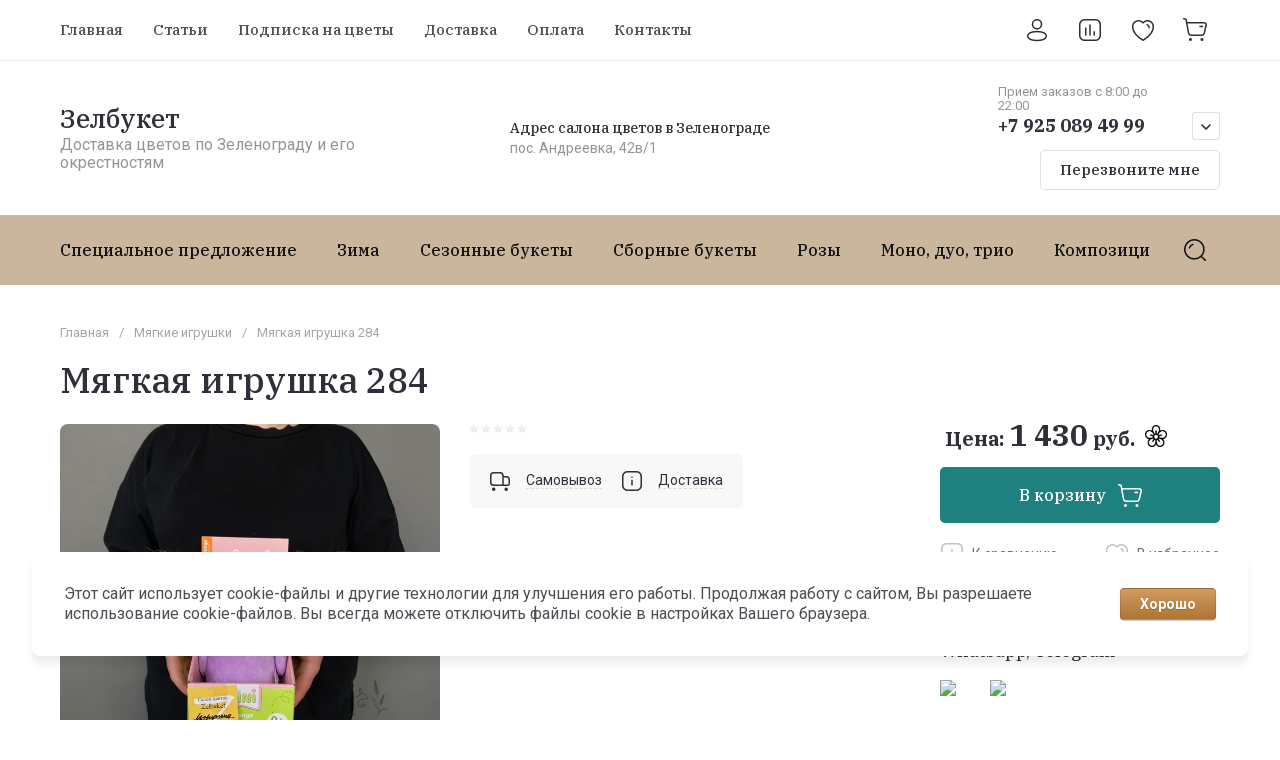

--- FILE ---
content_type: text/css
request_url: https://zelbuket.ru/t/v5117/images/css/card_styles.scss.css
body_size: 1135
content:
@charset "UTF-8";
.product-price {
  position: relative;
  display: flex;
  align-items: center !important;
}
.question-icon {
  width: 22px;
  height: 22px;
  display: flex;
  align-items: center;
  justify-content: center;
  font-size: 0;
  font-weight: 500;
  cursor: pointer;
  margin-left: 10px;
  position: relative;
  background: url(/d/photo_2025-02-26_18-22-47.jpg) center /contain no-repeat;
}
.tooltip {
  pointer-events: none;
  opacity: 0;
  transition: opacity 0.3s ease, transform 0.3s ease;
  transform: translateY(10px);
  /* начальное положение */
  position: absolute;
  bottom: 40px;
  left: 50%;
  transform: translate(-50%, 10px);
  width: max-content;
  max-width: 240px;
  padding: 10px;
  background: #fff;
  border-radius: 6px;
  box-shadow: inset 0 0 0 1px #0000001f;
  font-size: 12px;
  color: #333;
  white-space: normal;
  z-index: 1;
  font-weight: 400;
}
@media (max-width: 479px) {
  .tooltip {
    left: -30px;
    max-width: 170px;
  }
}
.question-icon:hover .tooltip {
  opacity: 1;
  transform: translate(-50%, 0);
  /* при наведении сдвигаем на место */
  pointer-events: all;
}
.card__payments {
  text-align: center;
  margin-top: 15px;
}
.card__payments-title {
  font-size: 22px;
  line-height: 1.1;
  font-family: "IBM Plex Serif", sans-serif;
  color: #2e2f38;
  font-weight: 500;
}
.card__payments-list {
  margin: 15px -5px 0;
  display: flex;
  align-items: center;
  flex-wrap: wrap;
}
.card__payments-item {
  display: block;
  margin: 5px;
  padding: 5px;
  border: 1px solid rgba(210, 211, 224, 0.4);
  max-width: 100%;
  width: calc(33.333% - 10px);
  border-radius: 6px;
}
.card__payments-item img {
  height: 50px;
}
.card__payments-item .desc {
  font-size: 14px;
  margin-bottom: 10px;
}
.card__socials {
  text-align: left;
  margin-top: 15px;
}
.card__socials-title {
  font-size: 18px;
  line-height: 1.1;
  font-family: "IBM Plex Serif", sans-serif;
  color: #2e2f38;
  font-weight: 400;
}
.card__socials-list {
  margin: 15px -5px 0;
  display: flex;
  align-items: center;
  flex-wrap: wrap;
}
.card__socials-item {
  display: block;
  margin: 5px;
  max-width: 100%;
  width: 40px;
  height: 40px;
}
.card__socials-item a {
  display: inline-block;
}
.card__socials-item img {
  max-width: 100%;
  max-height: 100%;
}
body .order-info-block {
  margin-bottom: 20px;
  width: auto;
  display: inline-flex;
  margin-top: 0;
}
.card-editable-text {
  font-size: 14px;
  padding: 10px;
  border-radius: 6px;
  border: 1px solid rgba(210, 211, 224, 0.4);
  margin-top: 10px;
}
@media (max-width: 1260px) {
  body .product_columns_2 .product-list.thumbs .product-item .product-price, body .product_columns_3 .product-list.thumbs .product-item .product-price {
    flex-direction: row;
    justify-content: flex-start;
  }
}
@media (max-width: 767px) {
  body .product_columns_2 .product-list.thumbs .product-item .product-price, body .product_columns_3 .product-list.thumbs .product-item .product-price {
    flex-direction: row;
    justify-content: flex-start;
    margin-right: 0;
  }
  .prNote {
    padding-left: 0 !important;
  }
  .question-icon {
    margin-left: 4px;
  }
}
.prNote {
  margin-right: 5px;
}
.recent-block .recent-item .gr-recent-price, .card-product-preview__price, .card-product-preview .kind-item .kind-price {
  display: flex;
  align-items: center;
}


--- FILE ---
content_type: application/javascript
request_url: https://zelbuket.ru/t/v5117/images/js/seo_addons.js
body_size: 767
content:
document.addEventListener('DOMContentLoaded', function() {
    var b = document.querySelector('.site-sale__items.slider-init');
    
    var e = tns({
        container: ".site-sale__items.slider-init",
        loop: true,
        rewind: false,
        slideBy: 1,
        items: 1,
        autoplayHoverPause: false,
        mode: "carousel",
        axis: "horizontal",
        autoplayButtonOutput: true,
        swipeAngle: 50,
        mouseDrag: true,
        center: false,
        autoWidth: false,
        nav: true,
        controls: true,
        preventActionWhenRunning: true,
        controlsText: [
            '<svg class="gr-svg-icon"><use xlink:href="#icon_shop_slider_prev"></use></svg><svg class="gr-svg-icon gr_small_icon"><use xlink:href="#icon_shop_slider_prev_small"></use></svg>',
            '<svg class="gr-svg-icon"><use xlink:href="#icon_shop_slider_next"></use></svg><svg class="gr-svg-icon gr_small_icon"><use xlink:href="#icon_shop_slider_next_small"></use></svg>'
        ],
        navPosition: "bottom",
    });

    // Функция для обновления высоты слайдера в зависимости от активного слайда
    function updateSliderHeight() {
        var activeSlide = b.querySelector('.tns-slide-active'); // Находим активный слайд
        if (activeSlide) {
            // Устанавливаем высоту контейнера слайдера в соответствии с высотой активного слайда
            b.style.height = activeSlide.offsetHeight + 'px';
        }
    }

    // Устанавливаем начальную высоту слайдера
    updateSliderHeight();

    // Обновляем высоту слайдера при изменении слайда
    e.events.on('indexChanged', updateSliderHeight);

    // Обновляем высоту слайдера при изменении размера окна
    window.addEventListener('resize', updateSliderHeight);
});

--- FILE ---
content_type: text/javascript
request_url: https://counter.megagroup.ru/4ecde146501debab519b45af6c7bab6d.js?r=&s=1280*720*24&u=https%3A%2F%2Fzelbuket.ru%2Fmagazin%2Fproduct%2Fmyagkaya-igrushka-284&t=%D0%9C%D1%8F%D0%B3%D0%BA%D0%B0%D1%8F%20%D0%B8%D0%B3%D1%80%D1%83%D1%88%D0%BA%D0%B0%20284%20%D0%BF%D0%BE%20%D1%86%D0%B5%D0%BD%D0%B5%201430%20%D1%80%D1%83%D0%B1.%20%D0%BA%D1%83%D0%BF%D0%B8%D1%82%D1%8C%20%D0%B2%20%D0%B8%D0%BD%D1%82%D0%B5%D1%80%D0%BD%D0%B5%D1%82-%D0%BC%D0%B0%D0%B3%D0%B0%D0%B7%D0%B8%D0%BD%D0%B5%20%D1%81%D0%B0%D0%BB%D0%BE%D0%BD%D0%B0%20%D1%86%D0%B2%D0%B5%D1%82%D0%BE%D0%B2%20%D0%97%D0%B5&fv=0,0&en=1&rld=0&fr=0&callback=_sntnl1768774097674&1768774097674
body_size: 87
content:
//:1
_sntnl1768774097674({date:"Sun, 18 Jan 2026 22:08:17 GMT", res:"1"})